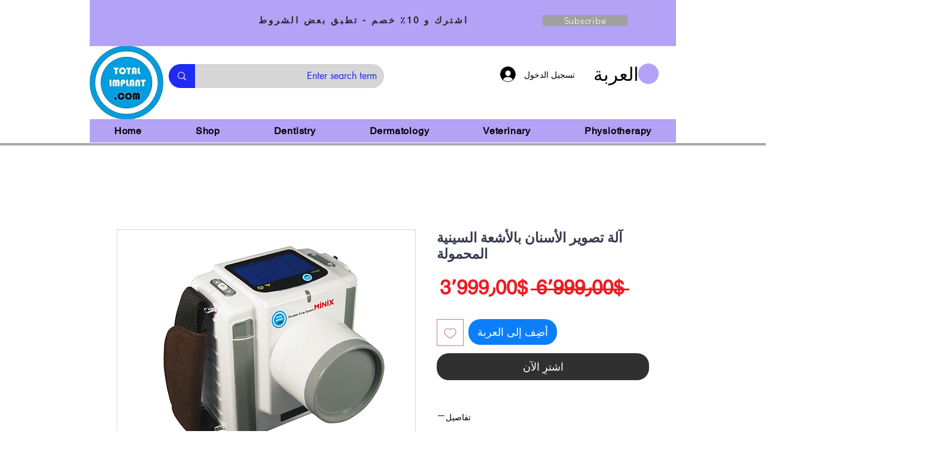

--- FILE ---
content_type: text/html; charset=utf-8
request_url: https://www.google.com/recaptcha/api2/aframe
body_size: 268
content:
<!DOCTYPE HTML><html><head><meta http-equiv="content-type" content="text/html; charset=UTF-8"></head><body><script nonce="bT0-vmQeqmzSYIx7Hi5GGA">/** Anti-fraud and anti-abuse applications only. See google.com/recaptcha */ try{var clients={'sodar':'https://pagead2.googlesyndication.com/pagead/sodar?'};window.addEventListener("message",function(a){try{if(a.source===window.parent){var b=JSON.parse(a.data);var c=clients[b['id']];if(c){var d=document.createElement('img');d.src=c+b['params']+'&rc='+(localStorage.getItem("rc::a")?sessionStorage.getItem("rc::b"):"");window.document.body.appendChild(d);sessionStorage.setItem("rc::e",parseInt(sessionStorage.getItem("rc::e")||0)+1);localStorage.setItem("rc::h",'1769456493611');}}}catch(b){}});window.parent.postMessage("_grecaptcha_ready", "*");}catch(b){}</script></body></html>